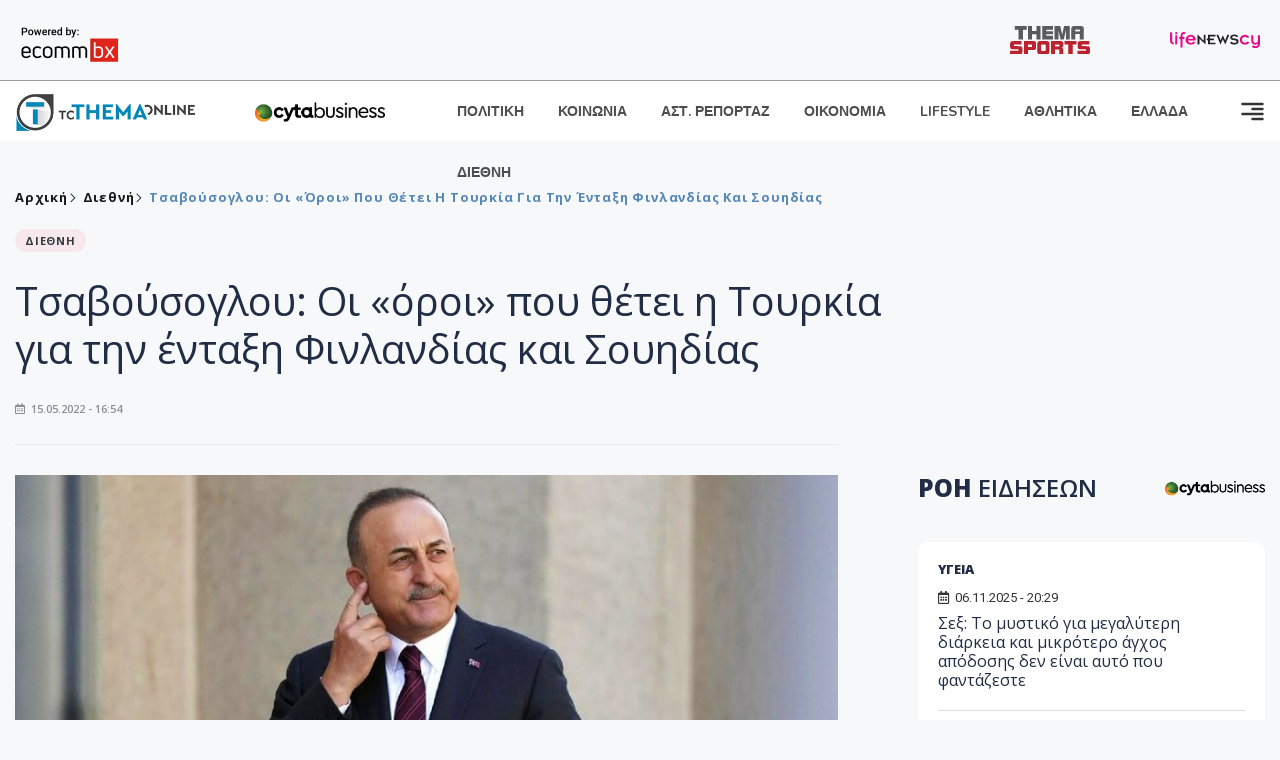

--- FILE ---
content_type: text/html; charset=utf-8
request_url: https://www.tothemaonline.com/Article/317069/tsaboysogloy-oi-oroi-poy-thetei-h-toyrkia-gia-thn-entaxh-finlandias-kai-soyhdias
body_size: 19458
content:

<!DOCTYPE html>

<html lang="el">
<head>
    <!-- Meta Data -->
    <meta charset="UTF-8">
    <meta http-equiv="X-UA-Compatible" content="IE=edge">
    <meta name="viewport" content="width=device-width, initial-scale=1">
    
    
<title>Τσαβούσογλου: Οι «όροι» που θέτει η Τουρκία για την ένταξη Φινλανδίας και Σουηδίας</title>
<meta name="description" content="Εμμένοντας στα περί «υποστήριξης της τρομοκρατίας» εκ μέρους της Φινλανδίας και της Σουηδίας, ο επικεφαλής της τουρκικής διπλωματίας, Μεβλούτ Τσαβούσογλου, δήλωσε κατόπιν της ολοκλήρωσης της άτυπης συνόδου των ΥΠΕΞ του ΝΑΤΟ στο Βερολίνο ότι η Άγκυρα ανέκαθεν υποστήριζε την ιδέα της επέκτασης της Συμμαχίας, παρέθεσε εντούτοις τους όρους της προς υποστήριξη της προσχώρησης των δύο σκανδιναβικών χωρών στις δομές της Συμμαχίας." />
<meta name="keywords" content="Τουρκία, νατο, σουηδία. φινλανδία" />
<meta property="og:title" content="Τσαβούσογλου: Οι «όροι» που θέτει η Τουρκία για την ένταξη Φινλανδίας και Σουηδίας" />
<meta property="og:image" content="https://www.tothemaonline.com/img/path/b5283697-9ddc-4d08-818a-ce5d3823282b_cavusoglu-3.jpg" />
<meta property="og:description" content="Εμμένοντας στα περί «υποστήριξης της τρομοκρατίας» εκ μέρους της Φινλανδίας και της Σουηδίας, ο επικεφαλής της τουρκικής διπλωματίας, Μεβλούτ Τσαβούσογλου, δήλωσε κατόπιν της ολοκλήρωσης της άτυπης συνόδου των ΥΠΕΞ του ΝΑΤΟ στο Βερολίνο ότι η Άγκυρα ανέκαθεν υποστήριζε την ιδέα της επέκτασης της Συμμαχίας, παρέθεσε εντούτοις τους όρους της προς υποστήριξη της προσχώρησης των δύο σκανδιναβικών χωρών στις δομές της Συμμαχίας."/>
<meta name="twitter:widgets:csp" content="on">
<meta name="twitter:card" content="summary_large_image">
<meta name="twitter:site" content="@tothemaonline">
<meta name="twitter:domain" content="tothemaonline.com">
<meta name="twitter:title" content="Τσαβούσογλου: Οι «όροι» που θέτει η Τουρκία για την ένταξη Φινλανδίας και Σουηδίας">
<meta name="twitter:description" content="Εμμένοντας στα περί «υποστήριξης της τρομοκρατίας» εκ μέρους της Φινλανδίας και της Σουηδίας, ο επικεφαλής της τουρκικής διπλωματίας, Μεβλούτ Τσαβούσογλου, δήλωσε κατόπιν της ολοκλήρωσης της άτυπης συνόδου των ΥΠΕΞ του ΝΑΤΟ στο Βερολίνο ότι η Άγκυρα ανέκαθεν υποστήριζε την ιδέα της επέκτασης της Συμμαχίας, παρέθεσε εντούτοις τους όρους της προς υποστήριξη της προσχώρησης των δύο σκανδιναβικών χωρών στις δομές της Συμμαχίας.">
<meta name="twitter:image" content="https://www.tothemaonline.com/img/path/b5283697-9ddc-4d08-818a-ce5d3823282b_cavusoglu-3.jpg">
<script type="application/ld+json">
    {
        "@context": "https://schema.org",
        "@type": "NewsArticle",
        "@id": "https://www.tothemaonline.com/article/317069/tsaboysogloy-oi-oroi-poy-thetei-h-toyrkia-gia-thn-entaxh-finlandias-kai-soyhdias",
        "name": "Τσαβούσογλου: Οι «όροι» που θέτει η Τουρκία για την ένταξη Φινλανδίας και Σουηδίας",
        "headline": "Τσαβούσογλου: Οι «όροι» που θέτει η Τουρκία για την ένταξη Φινλανδίας και Σουηδίας",
        "description": "Εμμένοντας στα περί «υποστήριξης της τρομοκρατίας» εκ μέρους της Φινλανδίας και της Σουηδίας, ο επικεφαλής της τουρκικής διπλωματίας, Μεβλούτ Τσαβούσογλου, δήλωσε κατόπιν της ολοκλήρωσης της άτυπης συνόδου των ΥΠΕΞ του ΝΑΤΟ στο Βερολίνο ότι η Άγκυρα ανέκαθεν υποστήριζε την ιδέα της επέκτασης της Συμμαχίας, παρέθεσε εντούτοις τους όρους της προς υποστήριξη της προσχώρησης των δύο σκανδιναβικών χωρών στις δομές της Συμμαχίας.",
        "url": "https://www.tothemaonline.com/article/317069/tsaboysogloy-oi-oroi-poy-thetei-h-toyrkia-gia-thn-entaxh-finlandias-kai-soyhdias",
        "image": "https://www.tothemaonline.com/img/path/b5283697-9ddc-4d08-818a-ce5d3823282b_cavusoglu-3.jpg",
        "dateCreated": "15/5/2022 4:54:00 μμ+03:00",
        "datePublished": "15/5/2022 4:54:00 μμ+03:00",
        "dateModified": "15/5/2022 4:54:00 μμ+03:00",
        "articleSection": "Διεθνή",
        "keywords": ["Τουρκία, νατο, σουηδία. φινλανδία"],
        "creator": {
            "@type": "Person",
            "name": "Αντώνης Αδάμου"
        },
        "author": {
            "@type": "Person",
            "name": "Αντώνης Αδάμου",
            "url": "https://www.tothemaonline.com/Reporter/5/tothemaonline"
        },
        "publisher": {
            "@type": "Organization",
            "@id": "https://www.tothemaonline.com",
            "url": "https://www.tothemaonline.com",
            "name": "To Thema Online",
            "logo": {
                "@type": "ImageObject",
                "url": "https://www.tothemaonline.com/img/to_thema_online_logo.png"
            }
        },
        "mainEntityOfPage": {
            "@type": "WebPage",
            "@id": "https://www.tothemaonline.com/article/317069/tsaboysogloy-oi-oroi-poy-thetei-h-toyrkia-gia-thn-entaxh-finlandias-kai-soyhdias"
        },
        "isPartOf": {
            "@type": "WebSite",
            "@id": "https://www.tothemaonline.com"
        }
    }
</script>
<script type="application/ld+json">
    {
        "@context": "http://schema.org",
        "@type": "BreadcrumbList",
        "itemListElement": [
            {
                "@type": "ListItem",
                "position": 1,
                "item": {
                    "@type": "WebSite",
                    "@id": "https://www.tothemaonline.com/",
                    "name": "Αρχική"
                }
            },
            {
                "@type": "ListItem",
                "position": 2,
                    "item": {
                    "@type": "WebPage",
                    "@id": "https://www.tothemaonline.com/Category/diethni",
                    "name": "Διεθνή"
                }
            }
            ,{
                "@type": "ListItem",
                "position": 3,
                    "item": {
                    "@type": "WebPage",
                    "@id": "https://www.tothemaonline.com/article/317069/tsaboysogloy-oi-oroi-poy-thetei-h-toyrkia-gia-thn-entaxh-finlandias-kai-soyhdias",
                    "name": "Τσαβούσογλου: Οι «όροι» που θέτει η Τουρκία για την ένταξη Φινλανδίας και Σουηδίας"                                
                }
            }    
        ]
    }
</script>

    <meta name="referrer" content="always" />
    <meta name="apple-mobile-web-app-capable" content="yes">
    <meta content="index, follow, max-image-preview:large" name="robots" />
    <meta name="rating" content="General" />
    <meta name="copyright" content="&copy; 2025 tothemaonline.com" />

    <!-- Favicon -->
    <link rel="shortcut icon" type="image/x-icon" href="/favicon.ico?v=1">

    <!-- Dependency Stylesheet -->
    <link rel="stylesheet" href="/assets/css/style.css?v=129" />
    <link rel="stylesheet" href="/assets/css/widgets.css?v=4" />
    <link rel="stylesheet" href="/assets/css/color.css?v=2" />
    <link rel="stylesheet" href="/assets/css/responsive.css?v=1" />

    <link rel="apple-touch-icon" sizes="180x180" href="/img/apple-touch-icon.png" />
    <link rel="icon" type="image/png" sizes="32x32" href="/img/favicon-32x32.png" />
    <link rel="icon" type="image/png" sizes="16x16" href="/img/favicon-16x16.png" />
    <link rel="manifest" href="/site.webmanifest">
    <link rel="mask-icon" href="/img/safari-pinned-tab.svg" color="#2b5797" />
    <meta name="msapplication-TileColor" content="#2b5797" />
    <meta name="theme-color" content="#ffffff" />

    

    <script type="2c4ce0a49df1b9279d602d5c-text/javascript">
        window.dataLayer = window.dataLayer || [];
        function gtag() { dataLayer.push(arguments); }
        gtag('consent', 'default', {
            'ad_storage': 'granted',
            'ad_user_data': 'granted',
            'ad_personalization': 'granted',
            'analytics_storage': 'granted'
        });
    </script>
    <!-- Google Tag Manager -->
    <script type="2c4ce0a49df1b9279d602d5c-text/javascript">(function (w, d, s, l, i) {
            w[l] = w[l] || []; w[l].push({
                'gtm.start':
                    new Date().getTime(), event: 'gtm.js'
            }); var f = d.getElementsByTagName(s)[0],
                j = d.createElement(s), dl = l != 'dataLayer' ? '&l=' + l : ''; j.async = true; j.src =
                    'https://www.googletagmanager.com/gtm.js?id=' + i + dl; f.parentNode.insertBefore(j, f);
        })(window, document, 'script', 'dataLayer', 'GTM-TCS4QL4');</script>
    <!-- End Google Tag Manager -->
    <!-- Google group tag (gtag.js) -->
    <script async src="https://www.googletagmanager.com/gtag/js?id=G-J7RS52TMNC" type="2c4ce0a49df1b9279d602d5c-text/javascript"></script>
    <script type="2c4ce0a49df1b9279d602d5c-text/javascript">
        window.dataLayer = window.dataLayer || [];
        function gtag() { dataLayer.push(arguments); }
        gtag('js', new Date());

        gtag('config', 'G-J7RS52TMNC');
    </script>
    <!-- Google site tag (gtag.js) -->
    <script async src="https://www.googletagmanager.com/gtag/js?id=G-7ZKH09CT69" type="2c4ce0a49df1b9279d602d5c-text/javascript"></script>
    <script type="2c4ce0a49df1b9279d602d5c-text/javascript">
        window.dataLayer = window.dataLayer || [];
        function gtag() { dataLayer.push(arguments); }
        gtag('js', new Date());

        gtag('config', 'G-7ZKH09CT69');
    </script>
    <script data-ad-client="ca-pub-7684646618790582" async src="https://pagead2.googlesyndication.com/pagead/js/adsbygoogle.js" type="2c4ce0a49df1b9279d602d5c-text/javascript"></script>
    
    <meta property="og:url" content="https://www.tothemaonline.com/Article/317069/tsaboysogloy-oi-oroi-poy-thetei-h-toyrkia-gia-thn-entaxh-finlandias-kai-soyhdias" />
    <meta property="og:site_name" content="tothemaonline.com"/>
    <meta property="og:type" content="website" />
    <meta property="fb:pages" content="571235809599203" />
    <meta property="fb:app_id" content="1684771268232343" />
    <script async src="https://securepubads.g.doubleclick.net/tag/js/gpt.js" type="2c4ce0a49df1b9279d602d5c-text/javascript"></script>
    <script type="2c4ce0a49df1b9279d602d5c-text/javascript">
      window.googletag = window.googletag || {cmd: []};
      googletag.cmd.push(function () {
        googletag.defineSlot('/94718406/ToThemaOnline/Home_page_728x90_1', [728, 90], 'div-gpt-ad-1663585456835-0').addService(googletag.pubads());
        googletag.defineSlot('/94718406/ToThemaOnline/Article_300x250_1', [300, 250], 'div-gpt-ad-1704809239095-0').addService(googletag.pubads());
        googletag.defineSlot('/94718406/ToThemaOnline/Article_300x250_2', [300, 250], 'div-gpt-ad-1663587115194-0').addService(googletag.pubads());
        googletag.defineSlot('/94718406/ToThemaOnline/Article_300x250_3', [300, 250], 'div-gpt-ad-1663587375568-0').addService(googletag.pubads());
        googletag.defineSlot('/94718406/ToThemaOnline/Article_728x90_2', [728, 90], 'div-gpt-ad-1739364127448-0').addService(googletag.pubads());
        googletag.defineSlot('/94718406/ToThemaOnline/Article_specialformats', [1, 1], 'div-gpt-ad-1635434083371-0').addService(googletag.pubads());
        googletag.defineSlot('/94718406/ToThemaOnline/Article_320x100', [320, 100], 'div-gpt-ad-1739364362138-0').addService(googletag.pubads());

        googletag.pubads().setTargeting('article_id', ['no-id']);
        googletag.pubads().setTargeting('tags', ['Τουρκία','νατο','σουηδία. φινλανδία','emptykeyword']);
        googletag.pubads().setTargeting('category', ['no-category']);
        googletag.pubads().setTargeting('path', ['/Article/317069/tsaboysogloy-oi-oroi-poy-thetei-h-toyrkia-gia-thn-entaxh-finlandias-kai-soyhdias']);
        googletag.pubads().setTargeting('year', ['2025']);

        googletag.pubads().enableSingleRequest();
        googletag.pubads().collapseEmptyDivs();
        googletag.enableServices();
      });
    </script>
    <script type="2c4ce0a49df1b9279d602d5c-text/javascript" src='https://platform-api.sharethis.com/js/sharethis.js#property=652b85a77815a50019a9c4f1&product=sop' async='async'></script>

    <script type="2c4ce0a49df1b9279d602d5c-text/javascript">
        window.fbAsyncInit = function () {
            FB.init({
                appId: '464103000617648',
                xfbml: true,
                version: 'v12.0'
            });
            FB.AppEvents.logPageView();
        };

        (function (d, s, id) {
            var js, fjs = d.getElementsByTagName(s)[0];
            if (d.getElementById(id)) { return; }
            js = d.createElement(s); js.id = id;
            js.src = "https://connect.facebook.net/en_US/sdk.js";
            fjs.parentNode.insertBefore(js, fjs);
        }(document, 'script', 'facebook-jssdk'));
    </script>
    <link rel="alternate" type="application/rss+xml" title="RSS Feed" href="https://www.tothemaonline.com/Rss" />
    <link rel="canonical" href="https://www.tothemaonline.com/Article/317069/tsaboysogloy-oi-oroi-poy-thetei-h-toyrkia-gia-thn-entaxh-finlandias-kai-soyhdias" />
    <script type="application/ld+json">
        { "@context": "https://schema.org", "@type": "WebSite", "url": "https://www.tothemaonline.com/Search", "potentialAction": { "@type": "SearchAction", "target": "https://www.tothemaonline.com/Search?s={search_term}", "query-input": "required name=search_term" } }
    </script>

    <!-- Meta Pixel Code -->
    <script type="2c4ce0a49df1b9279d602d5c-text/javascript">
        !function(f,b,e,v,n,t,s)
        {if(f.fbq)return;n=f.fbq=function(){n.callMethod?
        n.callMethod.apply(n,arguments):n.queue.push(arguments)};
        if(!f._fbq)f._fbq=n;n.push=n;n.loaded=!0;n.version='2.0';
        n.queue=[];t=b.createElement(e);t.async=!0;
        t.src=v;s=b.getElementsByTagName(e)[0];
        s.parentNode.insertBefore(t,s)}(window, document,'script',
        'https://connect.facebook.net/en_US/fbevents.js');
        fbq('init', '1554741712104155');
        fbq('track', 'PageView');
    </script>
    <noscript><img height="1" width="1" style="display:none" src="https://www.facebook.com/tr?id=1554741712104155&ev=PageView&noscript=1"/></noscript>
    <!-- End Meta Pixel Code -->

    <script src="https://cdn.onesignal.com/sdks/web/v16/OneSignalSDK.page.js" defer type="2c4ce0a49df1b9279d602d5c-text/javascript"></script>
    <script type="2c4ce0a49df1b9279d602d5c-text/javascript">
        window.OneSignalDeferred = window.OneSignalDeferred || [];
        OneSignalDeferred.push(async function (OneSignal) {
            await OneSignal.init({
                appId: "a91cee0f-f47f-4ecf-b98e-0fd3654c941d",
                safari_web_id: "web.onesignal.auto.337e82fd-eeda-48f8-8fe5-d2f6dec774c2",
                notifyButton: {
                    enable: true,
                },
            });
        });
    </script>

    <!-- Skins -->
    <script async src="https://securepubads.g.doubleclick.net/tag/js/gpt.js" type="2c4ce0a49df1b9279d602d5c-text/javascript"></script>
    <script type="2c4ce0a49df1b9279d602d5c-text/javascript">
        window.googletag = window.googletag || { cmd: [] };
        googletag.cmd.push(function () {
            googletag.defineSlot('/94718406/ToThemaOnline/Generic_Scroll_Ad_300*250', [300, 250], 'div-gpt-ad-1636712763231-0').addService(googletag.pubads());
            googletag.defineSlot('/94718406/ToThemaOnline/Generic_Desktop_Catfish_1000*90', [1000, 90], 'div-gpt-ad-1637248106600-0').addService(googletag.pubads());
            googletag.defineSlot('/94718406/ToThemaOnline/Generic_Mobile_Catfish_300*50', [300, 50], 'div-gpt-ad-1637248229805-0').addService(googletag.pubads());
            googletag.defineSlot('/94718406/ToThemaOnline/Generic_Desktop_Takeover_800x600', [800, 600], 'div-gpt-ad-1713794860682-0').addService(googletag.pubads());
            googletag.defineSlot('/94718406/ToThemaOnline/Generic_Mobile_Takeover_320x480', [320, 480], 'div-gpt-ad-1713794915043-0').addService(googletag.pubads());
            googletag.defineSlot('/94718406/ToThemaOnline/Article_300x100_1', [320, 100], 'div-gpt-ad-1739364299479-0').addService(googletag.pubads());

            googletag.pubads().enableSingleRequest();
            googletag.pubads().collapseEmptyDivs();
            googletag.enableServices();
        });
    </script>
    <script src="https://ajax.googleapis.com/ajax/libs/jquery/3.6.0/jquery.min.js" type="2c4ce0a49df1b9279d602d5c-text/javascript"></script>
</head>
<body>
    <!-- Google Tag Manager (noscript) -->
    <noscript><iframe src="https://www.googletagmanager.com/ns.html?id=GTM-TCS4QL4" height="0" width="0" style="display:none;visibility:hidden"></iframe></noscript>
    <!-- End Google Tag Manager (noscript) -->

    <div id="fb-root"></div>
    <script async defer crossorigin="anonymous" src="https://connect.facebook.net/en_US/sdk.js#xfbml=1&version=v15.0" nonce="yWfEFvoe" type="2c4ce0a49df1b9279d602d5c-text/javascript"></script>

    <div class="header_wrap">
        <div class="header_top">
            <div class="header_apps">
                <a href="https://www.ecommbanx.com/" target="_blank" rel="noopener">
                    <img src="/img/ECOMMBX - Powered by logo  01.png" alt="Ecommbx" />
                </a>
            </div>
            <div class="header_partners">
                <a href="https://themasports.tothemaonline.com/" target="_blank" rel="noopener">
                    <img src="/img/themasports_logo.svg" alt="Themasports">
                </a>
                <a href="https://lifenewscy.com/" target="_blank" rel="noopener">
                    <img src="/img/lifenewscy_logo.svg" alt="lifenewscy">
                </a>
            </div>
        </div>
    </div>

    <div class="main-wrap">
        <!--Offcanvas sidebar-->
        <aside id="sidebar-wrapper" class="custom-scrollbar offcanvas-sidebar position-right">
            <button class="off-canvas-close"><i class="ti-close"></i></button>
            <div class="sidebar-inner">
                <!--Search-->
                <div class="siderbar-widget mb-50 mt-30">
                    <input type="text" class="search_field" id="search_inp_h" placeholder="Αναζήτηση" autocomplete="off" />
                    <span class="search-icon"><i class="ti-search mr-5"></i></span>
                </div>
                <!--lastest post-->
                <div class="sidebar-widget mb-50">
                    <div class="widget-header mb-30">
                        <ul class="side-menu">
                            <li><a href="/Category/politiki">ΠΟΛΙΤΙΚΗ</a></li>
                            <li><a href="/Category/oikonomia">ΟΙΚΟΝΟΜΙΑ</a></li>
                            <li><a href="/Category/astinomiko_reportaz">ΑΣΤΥΝΟΜΙΚΟ ΡΕΠΟΡΤΑΖ</a></li>
                            <li><a href="/Category/koinonia">ΚΟΙΝΩΝΙΑ</a></li>
                            <li><a href="/Category/lifestyle">LIFESTYLE</a></li>
                            <li><a href="/Category/athlitika">ΑΘΛΗΤΙΚΑ</a></li>
                            <li><a href="/Category/ellada">ΕΛΛΑΔΑ</a></li>
                            <li><a href="/Category/diethni">ΔΙΕΘΝΗ</a></li>
                            <li><a href="/Category/anathematismoi">ΑΝΑΘΕΜΑΤΙΣΜΟΙ</a></li>
                            <li><a href="/Category/para-thema">ΠΑΡΑ-ΤΗΕΜΑ</a></li>
                            <li><a href="/Category/ygeia">ΥΓΕΙΑ</a></li>
                            <li><a href="/Category/paraxena">LIKE ONLINE</a></li>
                            <li><a href="/Category/nomikos-tou-diavolou">ΝΟΜΙΚΟΣ ΤΟΥ ΔΙΑΒΟΛΟΥ</a></li>
                            <li><a href="/Category/deltia-typou">ΔΕΛΤΙΑ ΤΥΠΟΥ</a></li>
                        </ul>
                    </div>
                    <div class="post-aside-style-2">
                        <div class="offcanvas-widget footer-widget">
                            <h3 class="offcanvas-widget-title">Στοιχεία Επικοινωνίας</h3>
                            <ul class="contact-info-list widget-list">
                                <li class="widget-list-item">
                                    <i class="fas fa-map-marker-alt list-icon"></i>
                                    Γιάννου Κρανιδιώτη 102, Γραφείο 201, Λατσιά, Λευκωσία
                                </li>
                                <li class="widget-list-item">
                                    <i class="fas fa-phone list-icon"></i>
                                    <a href="tel:+357 22 205865" class="widget-list-link">+357 22 205865</a>
                                </li>
                                <li class="widget-list-item">
                                    <i class="fas fa-fax list-icon"></i>
                                    <a href="tel:+357 22 374613" class="widget-list-link">+357 22 374613</a>
                                </li>
                                <li class="widget-list-item">
                                    <i class="fas fa-envelope list-icon"></i>
                                    <a href="/cdn-cgi/l/email-protection#ec85828a83ac9b839e808882899b9f818988858dc2828998" class="widget-list-link" aria-label="Email"><span class="__cf_email__" data-cfemail="8ee7e0e8e1cef9e1fce2eae0ebf9fde3ebeae7efa0e0ebfa">[email&#160;protected]</span></a>
                                </li>
                            </ul>
                            <ul class="footer-social style-2 gutter-15 mt-30">
                                <li class="social-item">
                                    <a href="https://www.facebook.com/THEMAONLINEcom" class="social-link fb" target="_blank" alt="Facebook" title="Facebook" aria-label="Facebook">
                                        <span style="display: none">Facebook</span>
                                        <i class="fab fa-facebook-f" aria-hidden="true"></i>
                                    </a>
                                </li>
                                <li class="social-item">
                                    <a href="https://twitter.com/tothemaonline" class="social-link tw" target="_blank" alt="Twitter" title="Twitter" aria-label="Twitter">
                                        <span style="display: none">Twitter</span>
                                        <i class="fab fa-twitter" aria-hidden="true"></i>
                                    </a>
                                </li>
                                <li class="social-item">
                                    <a href="https://www.instagram.com/tothemaonline/" class="social-link vm" target="_blank" alt="Instagram" title="Instagram" aria-label="Instagram">
                                        <span style="display: none">Instagram</span>
                                        <i class="fab fa-instagram" aria-hidden="true"></i>
                                    </a>
                                </li>
                                <li class="social-item">
                                    <a href="https://www.youtube.com/channel/UC8-mniCYfd5b_LtTCixI5Qg" class="social-link pn" target="_blank" alt="Youtube" title="Youtube" aria-label="Youtube">
                                        <span style="display: none">Youtube</span>
                                        <i class="fab fa-youtube" aria-hidden="true"></i>
                                    </a>
                                </li>
                            </ul>
                        </div>
                    </div>
                </div>
                
            </div>
        </aside>
        <!-- Main Header -->
        <header class="main-header header-style-2 mb-0">
            <div class="header-bottom header-sticky background-white text-center">
                <div class="scroll-progress gradient-bg-1"></div>
                <div class="container">
                    <div class="row">
                        <div class="col-lg-2 col-md-3">
                            <div class="header-logo d-none d-lg-block">
                                <a href="/">
                                    <img class="logo-img d-inline" src="/img/to_thema_online_logo_footer.png?v=2" alt="Tothemaonline logo">
                                </a>
                            </div>
                            <div class="logo-tablet d-md-inline d-lg-none d-none">
                                <a href="/">
                                    <img class="logo-img d-inline" src="/img/to_thema_online_logo_footer.png?v=2" alt="Tothemaonline logo">
                                </a>
                            </div>
                            <div class="logo-mobile d-block d-md-none">
                                <a href="/">
                                    <img class="logo-img d-inline" src="/img/to_thema_online_logo_footer.png?v=2" alt="Tothemaonline logo">
                                </a>
                                <a href="https://www.cyta.com.cy/business-acronis-backup/el" target="_blank" rel="noopener" style="float: right;position: fixed;top: 0px;left: 210px;">
                                    <img src="/img/Thema Online Website - Sponsorship Website Logo 400x190.png" alt="CYTA logo" width="60">
                                </a>
                            </div>
                        </div>
                        <div class="col-lg-2 deskContent">
                            <a href="https://www.cyta.com.cy/business-acronis-backup/el" target="_blank"  rel="noopener">
                                <img src="/img/Thema Online Website - Sponsorship Website Logo 400x190.png" alt="CYTA logo" width="130" />
                            </a>
                        </div>
                        <div class="col-lg-8 col-md-8 main-header-navigation">
                            <!-- Main-menu -->
                            <div class="main-nav text-left float-lg-left float-md-right">
                                <nav>
                                    <ul class="main-menu d-none d-lg-inline">
                                        <li><a href="/Category/politiki">ΠΟΛΙΤΙΚΗ</a></li>
                                        <li><a href="/Category/koinonia">ΚΟΙΝΩΝΙΑ</a></li>
                                        <li><a href="/Category/astinomiko_reportaz">ΑΣΤ. ΡΕΠΟΡΤΑΖ</a></li>
                                        <li><a href="/Category/oikonomia">ΟΙΚΟΝΟΜΙΑ</a></li>
                                        <li><a href="/Category/lifestyle">LIFESTYLE</a></li>
                                        <li><a href="/Category/athlitika">ΑΘΛΗΤΙΚΑ</a></li>
                                        <li><a href="/Category/ellada">ΕΛΛΑΔΑ</a></li>
                                        <li><a href="/Category/diethni">ΔΙΕΘΝΗ</a></li>
                                    </ul>
                                </nav>
                            </div>
                            <!-- Search -->
                            
                            <!-- Off canvas -->
                            <div class="off-canvas-toggle-cover">
                                <div class="off-canvas-toggle d-inline-block ml-15" id="off-canvas-toggle">
                                    <svg width="25px" height="25px" viewBox="0 0 20 20" xmlns="http://www.w3.org/2000/svg" fill="none">
                                      <path fill="#333333" fill-rule="evenodd" d="M18 5a1 1 0 100-2H2a1 1 0 000 2h16zm0 4a1 1 0 100-2h-8a1 1 0 100 2h8zm1 3a1 1 0 01-1 1H2a1 1 0 110-2h16a1 1 0 011 1zm-1 5a1 1 0 100-2h-8a1 1 0 100 2h8z"/>
                                    </svg>
                                </div>
                            </div>
                        </div>
                    </div>
                </div>
            </div>
        </header>
        <div style="text-align:center;" class="phoneContent mt-100">
            <!-- /94718406/ToThemaOnline/Article_300x100_1 -->
            <div id='div-gpt-ad-1739364299479-0' style='min-width: 320px; min-height: 100px;'>
              <script data-cfasync="false" src="/cdn-cgi/scripts/5c5dd728/cloudflare-static/email-decode.min.js"></script><script type="2c4ce0a49df1b9279d602d5c-text/javascript">googletag.cmd.push(function () { googletag.display('div-gpt-ad-1739364299479-0'); });</script>
            </div>
        </div>

        
    <!-- /94718406/ToThemaOnline/Home_page_728x90_1 -->
    <div id='div-gpt-ad-1663585456835-0' style='max-width: 728px; max-height: 90px;text-align:center;margin:20px auto;' class="deskContent">
        <script type="cbee12ff41691350e8e6d2be-text/javascript">googletag.cmd.push(function() { googletag.display('div-gpt-ad-1663585456835-0'); });</script>
    </div>

    <script type="2c4ce0a49df1b9279d602d5c-text/javascript" xmlns:myObj="urn:tothemaonline">
		var addthis_share = {
			url: "https://www.tothemaonline.com/Article/317069/tsaboysogloy-oi-oroi-poy-thetei-h-toyrkia-gia-thn-entaxh-finlandias-kai-soyhdias",
			title: "Τσαβούσογλου: Οι «όροι» που θέτει η Τουρκία για την ένταξη Φινλανδίας και Σουηδίας",
			description: 'Εμμένοντας στα περί «υποστήριξης της τρομοκρατίας» εκ μέρους της Φινλανδίας και της Σουηδίας, ο επικεφαλής της τουρκικής διπλωματίας, Μεβλούτ Τσαβούσογλου, δήλωσε κατόπιν της ολοκλήρωσης της άτυπης συνόδου των ΥΠΕΞ του ΝΑΤΟ στο Βερολίνο ότι η Άγκυρα ανέκαθεν υποστήριζε την ιδέα της επέκτασης της Συμμαχίας, παρέθεσε εντούτοις τους όρους της προς υποστήριξη της προσχώρησης των δύο σκανδιναβικών χωρών στις δομές της Συμμαχίας.',
			media: "https://www.tothemaonline.com/img/path/b5283697-9ddc-4d08-818a-ce5d3823282b_cavusoglu-3.jpg"
		}
	</script><main class="position-relative" xmlns:myObj="urn:tothemaonline"><div class="container">
    <div class="entry-header entry-header-1 mb-30 mt-50">
      <div class="entry-meta meta-0 font-small mb-30">
        <div class="entry-meta meta-0 font-small mb-30 breadcrumb"><a href="/"><span class="post-cat breadcrumb-item p-0">Αρχική</span></a><span class="post-cat breadcrumb-item color6 p-0"><a href="/Category/diethni">Διεθνή</a></span><span class="post-cat breadcrumb-item color6 p-0">Τσαβούσογλου: Οι «όροι» που θέτει η Τουρκία για την ένταξη Φινλανδίας και Σουηδίας</span></div>
      </div>
      <div class="entry-meta meta-0 font-small mb-30"><a href="/Category/diethni"><span class="post-in background1 text-dark font-x-small">ΔΙΕΘΝΗ</span></a></div>
      <h1 class="post-title mb-30 weight-unset">Τσαβούσογλου: Οι «όροι» που θέτει η Τουρκία για την ένταξη Φινλανδίας και Σουηδίας</h1>
      <div class="entry-meta meta-1 font-x-small color-grey text-uppercase"><span class="post-on"><i class="far fa-calendar-alt icon"></i> 15.05.2022 - 16:54</span></div>
    </div>
    <div class="row mb-50">
      <div class="col-lg-8 col-md-12">
        <div class="bt-1 border-color-1 mb-30"></div><figure class="single-thumnail mb-30"><img src="https://images.tothemaonline.com/img/path/b5283697-9ddc-4d08-818a-ce5d3823282b_cavusoglu-3.jpg" alt="Τσαβούσογλου: Οι «όροι» που θέτει η Τουρκία για την ένταξη Φινλανδίας και Σουηδίας"></figure><div class="text-center phoneContent mt-50 mb-50">
          <div id="div-gpt-ad-1739364362138-0" style="min-width: 320px; min-height: 100px;"><script type="2c4ce0a49df1b9279d602d5c-text/javascript">googletag.cmd.push(function() { googletag.display('div-gpt-ad-1739364362138-0'); });</script></div>
        </div>
        <div class="widget-ads mb-30 mt-20 text-center deskContent">
          <div id="div-gpt-ad-1739364127448-0" style="min-width: 728px; min-height: 90px;"><script type="2c4ce0a49df1b9279d602d5c-text/javascript">googletag.cmd.push(function() { googletag.display('div-gpt-ad-1739364127448-0'); });</script></div>
        </div>
        <div class="single-excerpt">
          <div class="sharethis-inline-share-buttons" style="margin-bottom:20px;"></div>
          <h3 class="font-large">Εμμένοντας στα περί «υποστήριξης της τρομοκρατίας» εκ μέρους της Φινλανδίας και της Σουηδίας, ο επικεφαλής της τουρκικής διπλωματίας, Μεβλούτ Τσαβούσογλου, δήλωσε κατόπιν της ολοκλήρωσης της άτυπης συνόδου των ΥΠΕΞ του ΝΑΤΟ στο Βερολίνο ότι η Άγκυρα ανέκαθεν υποστήριζε την ιδέα της επέκτασης της Συμμαχίας, παρέθεσε εντούτοις τους όρους της προς υποστήριξη της προσχώρησης των δύο σκανδιναβικών χωρών στις δομές της Συμμαχίας.</h3>
        </div>
        <div id="div-gpt-ad-1704809239095-0" style="min-width: 300px; max-height: 250px; text-align:center;margin:20px auto;overflow:hidden !important;"><script type="2c4ce0a49df1b9279d602d5c-text/javascript">googletag.cmd.push(function() { googletag.display('div-gpt-ad-1704809239095-0'); });</script></div>
        <div class="entry-main-content color-black">
<p>Απευθυνόμενος στους δημοσιογράφους από τη γερμανική πρωτεύουσα, ο Μεβλούτ Τσαβούσογλου διαμήνυσε πως Σουηδία και Φινλανδία πρέπει «να πάψουν να υποστηρίζουν τρομοκρατικές οργανώσεις» -αναφερόμενος στο PKK και τους Γκιουλενιστές-, να παράσχουν ξεκάθαρες εγγυήσεις ασφαλείας και να άρουν απαγορεύσεις εξαγωγών προς την Τουρκία.</p>
<p>Ο Τσαβούσογλου δήλωσε πως η Τουρκία δεν απειλεί κανέναν, ούτε επιδιώκει να ασκήσει επιρροή, όμως «διατυπώνει τη γνώμη και τις ανησυχίες της», ιδιαίτερα σχετικά με την «υποστήριξη» της Σουηδίας προς τους αυτονομιστές του Εργατικού Κόμματος του Κουρδιστάν (PKK).</p>
<p>«Xώρες που υποστηρίζουν την τρομοκρατία δεν μπορούν να είναι σύμμαχοι στο ΝΑΤΟ» δήλωσε ο Τσαβούσογλου, βάσει των όσων μεταδίδει το τουρκικό πρακτορείο ειδήσεων Anadolu, επισημαίνοντας πως ενημέρωσε τους εταίρους της Τουρκίας στο ΝΑΤΟ αναφορικά με την «υποστήριξη» των δύο χωρών στο PKK.</p>
<p>Ο Τούρκος υπουργός Εξωτερικών σημείωσε πως οι «ανησυχίες» της χώρας του πρέπει να ληφθούν υπόψη από τους εταίρους της στο ΝΑΤΟ, και τα κράτη-μέλη «πρέπει να επιδεικνύουν αλληλεγγύη» μεταξύ τους.</p>
<p>Η Φινλανδία ανακοίνωσε επίσημα σήμερα, Κυριακή, ότι θα ζητήσει την ένταξή της στο ΝΑΤΟ και η Σουηδία αναμένεται ότι θα ακολουθήσει εντός της ημέρας το παράδειγμά της, ως απάντηση στην εισβολή της Ρωσίας στην Ουκρανία.</p>
<p>Ωστόσο, οι ενστάσεις της Τουρκίας μπορεί να αποτελέσουν εμπόδιο, καθώς οποιαδήποτε απόφαση για διεύρυνση του ΝΑΤΟ απαιτεί ομόφωνη έγκριση από τα 30 κράτη-μέλη. Η Άγκυρα διαμηνύει μεν ότι «δεν κλείνει την πόρτα» της Συμμαχίας σε Στοκχόλμη και Ελσίνκι, εντούτοις απαιτεί διαπραγμάτευση, η οποία και θα μπορούσε να καθυστερήσει την επιδιωκόμενη fast-track διαδικασία προσχώρησης των μέχρι σήμερα αμυντικά αδέσμευτων σκανδιναβικών χωρών στους κόλπους του ΝΑΤΟ.</p>
<p>Την Παρασκευή ο Ρετζέπ Ταγίπ Ερντογάν αιφνιδίασε μέλη του ΝΑΤΟ και τις δύο σκανδιναβικές χώρες που επιδιώκουν να ενταχθούν στη Συμμαχία, λέγοντας πως δεν είναι δυνατό για την Τουρκία να υποστηρίξει τη διεύρυνση του ΝΑΤΟ επειδή η Φινλανδία και η Σουηδία αποτελούν καταφύγιο «πολλών τρομοκρατικών οργανώσεων».</p>
<p>Οι αναφορά Ερντογάν σε τρομοκρατικές οργανώσεις αφορούσε κυρίως σε μέλη κουρδικών οργανώσεων που έχουν λάβει πολιτικό άσυλο στις σκανδιναβικές χώρες -και όχι μόνο. Τα τελευταία χρόνια έχουν βρει καταφύγιο στις χώρες του ευρωπαϊκού Βορρά πολλοί Τούρκοι πολιτικοί εξόριστοι που πρόσκεινται στον ιεροκήρυκα Φετχουλάχ Γκιουλέν, τον οποίο η κυβέρνηση Ερντογάν κατηγορεί ως ενορχηστρωτή της απόπειρας πραξικοπήματος του 2016.</p>
<h2>«Ναι» από όλους πλην της Τουρκίας</h2>
<p>Υπέρ της ένταξης της Σουηδίας και της Φινλανδίας στο ΝΑΤΟ τάσσεται η συντριπτική πλειοψηφία των κρατών-μελών της Συμμαχίας, με την Τουρκία να αποτελεί τη μια και μοναδική «παραφωνία».</p>
<p>Μάλιστα, σύμφωνα με πληροφορίες, κατά τη διάρκεια του άτυπου δείπνου των υπουργών Εξωτερικών του ΝΑΤΟ υπήρξε και «ανταγωνισμός» για το ποια χώρα θα επικυρώσει πιο γρήγορα τα σχετικά πρωτόκολλα προσχώρησης -κάτι που υπονοεί πως το θετικό αποτέλεσμα των διαπραγματεύσεων είναι προκαθορισμένο.</p>
<p>Μόνη παραφωνία η Τουρκία, η οποία αναφέρθηκε σε φερόμενες σχέσεις των δύο χωρών με «τρομοκρατικές» οργανώσεις.</p>
<p>Κατά τις ίδιες πληροφορίες, οι εν λόγω κατηγορίες απορρίφθηκαν από τη Φινλανδία και τη Σουηδία ενώ ορισμένοι σύμμαχοι, επεσήμαναν ότι ενώπιον μιας ιστορικής στιγμής όπου απαιτείται ενότητα απέναντι στην ρωσική επιθετικότητα, δεν θα πρέπει να εμφανίζονται αποκλίσεις.</p>
<p>Η ελληνική θέση , όπως εκφράστηκε από τον Υπουργό Εξωτερικών Νίκο Δένδια, είναι ότι η ένταξη της Σουηδίας και της Φινλανδίας θα ενισχύσει το μέτωπο των αρχών της Δημοκρατίας και του σεβασμού του Διεθνούς Δικαίου, αρχές και αξίες, οι οποίες οφείλει να πρεσβεύει το ΝΑΤΟ.</p>
<p>Πηγή: cnn.gr</p></div>
        <p><em><strong>
								Ακολουθήστε το <a href="https://news.google.com/publications/CAAiECw8Oj2ynV2_8QTEWRSp1_oqFAgKIhAsPDo9sp1dv_EExFkUqdf6?hl=en-US&amp;gl=USceid=GR:el">Tothemaonline.com στο Google News </a>και μάθετε πρώτοι όλες τις <a href="https://www.tothemaonline.com/" target="_self" rel="Follow">ειδήσεις</a></strong></em></p>
        <p> </p>
        <div class="news_feed">
          <h4 class="widget-title mb-0">ΔΙΑΒΑΣΤΕ ΕΠΙΣΗΣ</h4>
          <h6 class="post-title mb-0 mt-5"><a href="/Article/443964/sygklonizei-kataggelia-hlikiwmenh-epese-apo-ta-heria-noshleyth-dyo-fores-htyphse-sto-kefali-kai-pethane-%E2%80%93-binteo">Συγκλονίζει καταγγελία: Ηλικιωμένη έπεσε από τα χέρια νοσηλευτή δύο φορές, χτύπησε στο κεφάλι και πέθανε – Βίντεο</a></h6>
          <h6 class="post-title mb-0 mt-5"><a href="/Article/443963/ayth-tha-einai-h-ekproswpos-ths-kyproy-sthn-eurovision-2026---h-anakoinwsh-toy-rik">Αυτή θα είναι η εκπρόσωπος της Κύπρου στην Eurovision 2026 - Η ανακοίνωση του ΡΙΚ</a></h6>
          <h6 class="post-title mb-0 mt-5"><a href="/Article/443933/egine-sthn-kypro-ths-edwsan-royha-gia-to-mwro-kai-htan-gemata-brwmia-kai-skoylhkia-%E2%80%93-anarthsh-poy-xeshkwse-to-diadiktyo">Εγινε στην Κύπρο: «Της έδωσαν ρούχα για το μωρό και ήταν γεμάτα βρωμιά και σκουλήκια» – Ανάρτηση που ξεσήκωσε το διαδίκτυο</a></h6>
          <h6 class="post-title mb-0 mt-5"><a href="/Article/443929/tromaktiko-video-h-stigmh-poy-gnwstos-kyprios-ghteyths-erpetwn-entopise-megalh-fina-sth-lemeso">Τρομακτικό video: Η στιγμή που γνωστός Κύπριος γητευτής ερπετών εντόπισε μεγάλη φίνα στη Λεμεσό</a></h6>
          <h6 class="post-title mb-0 mt-5"><a href="/Article/443930/to-entypwsiako-rooftop-bar-sth-leykwsia-poy-katebazei-rola-%E2%80%93-pote-tha-pei-antio">Το εντυπωσιακό rooftop bar στη Λευκωσία που κατεβάζει ρολά – Πότε θα πει «αντίο»</a></h6>
          <h6 class="post-title mb-0 mt-5"><a href="/Article/443957/video---mayrikios-mayrikioy-h-apisteyth-antidrash-ths-korhs-toy-gia-to-tragoydi-toy-sth-eurovision">VIDEO - Μαυρίκιος Μαυρικίου: Η απίστευτη αντίδραση της κόρης του για το τραγούδι του στη Eurovision</a></h6>
          <h6 class="post-title mb-0 mt-5"><a href="/Article/443947/erhetai-nea-kathgoria-mini-aytokinhtwn-%E2%80%93-ti-megethos-tha-ehoyn-kai-poso-tha-kostizoyn">Έρχεται νέα κατηγορία «mini» αυτοκινήτων – Τι μέγεθος θα έχουν και πόσο θα κοστίζουν</a></h6>
        </div>
        <p> </p>
        <div class="fb-like" data-href="https://www.tothemaonline.com/Article/317069/tsaboysogloy-oi-oroi-poy-thetei-h-toyrkia-gia-thn-entaxh-finlandias-kai-soyhdias" data-width="300" data-layout="standard" data-action="like" data-size="small" data-share="true"></div>
        <p> </p>
        <p> </p>
        <div class="mb-50 text-center"><script async="" src="https://pagead2.googlesyndication.com/pagead/js/adsbygoogle.js?client=ca-pub-1946006275855017" crossorigin="anonymous" type="2c4ce0a49df1b9279d602d5c-text/javascript"></script><ins class="adsbygoogle" style="display:inline-block;width:300px;height:250px" data-ad-client="ca-pub-1946006275855017" data-ad-slot="2788034307"></ins><script type="2c4ce0a49df1b9279d602d5c-text/javascript">
							(adsbygoogle = window.adsbygoogle || []).push({});
						</script></div>
        <div class="social-share-box-2 mt-30">
          <div class="row gutter-30">
            <div class="col-xl-7 col-lg-6">
              <div class="conent-block">
                <h4 class="block-tile mb--20">Tags</h4>
                <div class="tag-list"><a href="/Tag/?s=%CE%A4%CE%BF%CF%85%CF%81%CE%BA%CE%AF%CE%B1" class="tag-link">Τουρκία</a><a href="/Tag/?s=%CE%BD%CE%B1%CF%84%CE%BF" class="tag-link">νατο</a><a href="/Tag/?s=%CF%83%CE%BF%CF%85%CE%B7%CE%B4%CE%AF%CE%B1. %CF%86%CE%B9%CE%BD%CE%BB%CE%B1%CE%BD%CE%B4%CE%AF%CE%B1" class="tag-link">σουηδία. φινλανδία</a></div>
              </div>
            </div>
            <div class="col-xl-5 col-lg-6 d-flex justify-content-start justify-content-lg-end">
              <div class="conent-block">
                <h4 class="block-tile mb--20">Μοιράσου αυτό το άρθρο</h4>
                <div class="sharethis-inline-share-buttons" style="margin-bottom:20px;"></div>
              </div>
            </div>
          </div>
        </div>
        <div class="post-pagination-box mt-30 mb-30">
          <div class="row gutter-30">
            <div class="col-lg-6">
              <div class="next-prev-wrap">
                <div class="item-icon"><a href="/Article/317068/ellada-exetazoyn-sobara-thn-telesh-politikwn-gamwn-gia-omofyla-zeygaria---ti-exetazoyn-oi-nomikoi"><i class="fas fa-chevron-left"></i>
												Προηγούμενο άρθρο
											</a></div>
                <div class="content">
                  <h4 class="title"><a href="/Article/317068/ellada-exetazoyn-sobara-thn-telesh-politikwn-gamwn-gia-omofyla-zeygaria---ti-exetazoyn-oi-nomikoi">Ελλάδα: Εξετάζουν σοβαρά την τέλεση πολιτικών γάμων για ομόφυλα ζευγάρια - Τι εξετάζουν οι νομικοί</a></h4><span class="rt-meta"><i class="far fa-calendar-alt icon"></i> 15.05.2022 - 16:32</span></div>
              </div>
            </div>
            <div class="col-lg-6">
              <div class="next-prev-wrap next-wrap nxtclk">
                <div class="item-icon"><a href="/Article/317070/anabathmizetai-h-paralia-toy-dhmoy-geroskhpoy---xekinhsan-oi-ergasies">
												Επόμενο άρθρο
												<i class="fas fa-chevron-right"></i></a></div>
                <div class="content">
                  <h4 class="title"><a href="/Article/317070/anabathmizetai-h-paralia-toy-dhmoy-geroskhpoy---xekinhsan-oi-ergasies">Αναβαθμίζεται η παραλία του Δήμου Γεροσκήπου - Ξεκίνησαν οι εργασίες</a></h4><span class="rt-meta"><i class="far fa-calendar-alt icon"></i> 15.05.2022 - 17:27</span></div>
              </div>
            </div>
          </div>
        </div>
        <div id="dontmiss" style="border: 1px solid #dcdcde; padding: 25px; box-shadow: 0 1px 1px rgba(0,0,0,.05);margin: 20px 0px 20px 0px;">
          <div class="post-item">
            <div class="rt-post post-md style-9 grid-meta">
              <div class="post-img" style="max-width:200px;min-width:200px;"><a href="/Article/443988/thanathforo-trohaio-ypekypse-sta-traymata-ths-71hronh-gynaika---ti-katedeixe-h-nekrotomh-ths-"><img src="/img/top_stories_thumbs.png" alt="Θανατηφόρο τροχαίο: Υπέκυψε στα τραύματά της 71χρονη γυναίκα - Τι κατέδειξε η νεκροτομή της " width="696" height="491" style="background:url('https://images.tothemaonline.com/img/path/bd8d60cf-41ac-4097-bcbd-4b9c45f37923_asthenoforo_penthos.jpg') center center; background-size: cover;"></a></div>
              <div class="post-content">
                <h3 class="post-title clear-height" style="font-size:1.3rem"><a href="/Article/443988/thanathforo-trohaio-ypekypse-sta-traymata-ths-71hronh-gynaika---ti-katedeixe-h-nekrotomh-ths-">Θανατηφόρο τροχαίο: Υπέκυψε στα τραύματά της 71χρονη γυναίκα - Τι κατέδειξε η νεκροτομή της </a></h3>
                <p style="font-size:1rem;">Η Αστυνομία διερευνά τις συνθήκες θανατηφόρας οδικής σύγκρουσης, που σημειώθηκε στις 20 Οκτωβρίου 2025, που είχε ως αποτέλεσμα τον θάνατο γυναίκας ηλικίας 71 ετών.</p>
              </div>
            </div>
          </div>
        </div><script type="2c4ce0a49df1b9279d602d5c-text/javascript">
							jQuery(document).ready(function(){
								var secondp = jQuery('.entry-main-content').find('p')[2];
								if(secondp){
									jQuery('#dontmiss').insertAfter(secondp);
								}
								else{
									jQuery('#dontmiss').remove();
								}								
							});
						</script><div class="related-posts">
          <h3 class="mb-20 ml-10">ΣΧΕΤΙΚΑ ΑΡΘΡΑ</h3>
          <div class="row"><article class="col-lg-4"><div class="background-white border-radius-10 p-10 mb-30">
                <div class="post-thumb d-flex mb-15 border-radius-15 img-hover-scale"><a href="/Article/443961/ayto-einai-to-prokat-spiti-poy-menei-o-ilon-mask-sthnetai-se-24-wres-kai-kostizei-oso-ena-metaheirismeno-tesla"><img src="/img/epikairotita_thumbs.png" alt="Αυτό είναι το προκάτ σπίτι που μένει o Ίλον Μασκ: Στήνεται σε 24 ώρες και κοστίζει όσο ένα μεταχειρισμένο Tesla" style="background:url('https://images.tothemaonline.com/img/path/bd818394-d875-4a4c-b96c-16b5a46a1893_themaonline_38.png') center center; background-size: cover;"></a></div>
                <div class="pl-10 pr-10">
                  <h5 class="post-title mb-15 font-weight-500"><a href="/Article/443961/ayto-einai-to-prokat-spiti-poy-menei-o-ilon-mask-sthnetai-se-24-wres-kai-kostizei-oso-ena-metaheirismeno-tesla">Αυτό είναι το προκάτ σπίτι που μένει o Ίλον Μασκ: Στήνεται σε 24 ώρες και κοστίζει όσο ένα μεταχειρισμένο Tesla</a></h5><span class="rt-meta"><i class="far fa-calendar-alt icon"></i> 06.11.2025 - 14:14</span></div>
              </div></article><article class="col-lg-4"><div class="background-white border-radius-10 p-10 mb-30">
                <div class="post-thumb d-flex mb-15 border-radius-15 img-hover-scale"><a href="/Article/443954/pieseis-stis-bryxelles-gia-kyrwseis-sth-shein-%E2%80%93-kataggelies-gia-sexoyalikes-koykles-kai-paranoma-opla-sthn-platforma"><img src="/img/epikairotita_thumbs.png" alt="Πιέσεις στις Βρυξέλλες για κυρώσεις στη Shein – Καταγγελίες για «σεξουαλικές κούκλες» και παράνομα όπλα στην πλατφόρμα" style="background:url('https://images.tothemaonline.com/img/path/447c837c-8817-49b5-8756-044a67caa83f_themaonline_37.png') center center; background-size: cover;"></a></div>
                <div class="pl-10 pr-10">
                  <h5 class="post-title mb-15 font-weight-500"><a href="/Article/443954/pieseis-stis-bryxelles-gia-kyrwseis-sth-shein-%E2%80%93-kataggelies-gia-sexoyalikes-koykles-kai-paranoma-opla-sthn-platforma">Πιέσεις στις Βρυξέλλες για κυρώσεις στη Shein – Καταγγελίες για «σεξουαλικές κούκλες» και παράνομα όπλα στην πλατφόρμα</a></h5><span class="rt-meta"><i class="far fa-calendar-alt icon"></i> 06.11.2025 - 13:29</span></div>
              </div></article><article class="col-lg-4"><div class="background-white border-radius-10 p-10 mb-30">
                <div class="post-thumb d-flex mb-15 border-radius-15 img-hover-scale"><a href="/Article/443947/erhetai-nea-kathgoria-mini-aytokinhtwn-%E2%80%93-ti-megethos-tha-ehoyn-kai-poso-tha-kostizoyn"><img src="/img/epikairotita_thumbs.png" alt="Έρχεται νέα κατηγορία «mini» αυτοκινήτων – Τι μέγεθος θα έχουν και πόσο θα κοστίζουν" style="background:url('https://images.tothemaonline.com/img/path/c4708b54-716f-4b70-89a0-10e6521ad4e7_mixcollage-06-nov-2025-12-14-pm-9686.jpg') center center; background-size: cover;"></a></div>
                <div class="pl-10 pr-10">
                  <h5 class="post-title mb-15 font-weight-500"><a href="/Article/443947/erhetai-nea-kathgoria-mini-aytokinhtwn-%E2%80%93-ti-megethos-tha-ehoyn-kai-poso-tha-kostizoyn">Έρχεται νέα κατηγορία «mini» αυτοκινήτων – Τι μέγεθος θα έχουν και πόσο θα κοστίζουν</a></h5><span class="rt-meta"><i class="far fa-calendar-alt icon"></i> 06.11.2025 - 12:13</span></div>
              </div></article><article class="col-lg-4"><div class="background-white border-radius-10 p-10 mb-30">
                <div class="post-thumb d-flex mb-15 border-radius-15 img-hover-scale"><a href="/Article/443940/ypoptos-gia-rizospastikopoihsh-o-drasths-ths-epitheshs-me-amaxi-sth-gallia---brethhkan-rhtes-thrhskeytikes-anafores-sto-spiti-toy"><img src="/img/epikairotita_thumbs.png" alt="Ύποπτος για ριζοσπαστικοποίηση ο δράστης της επίθεσης με αμάξι στη Γαλλία - Βρέθηκαν «ρητές θρησκευτικές αναφορές» στο σπίτι του" style="background:url('https://images.tothemaonline.com/img/path/aeca9fac-a1d6-4af7-8dce-ccacb30f0e1d_burnt-car.webp') center center; background-size: cover;"></a></div>
                <div class="pl-10 pr-10">
                  <h5 class="post-title mb-15 font-weight-500"><a href="/Article/443940/ypoptos-gia-rizospastikopoihsh-o-drasths-ths-epitheshs-me-amaxi-sth-gallia---brethhkan-rhtes-thrhskeytikes-anafores-sto-spiti-toy">Ύποπτος για ριζοσπαστικοποίηση ο δράστης της επίθεσης με αμάξι στη Γαλλία - Βρέθηκαν «ρητές θρησκευτικές αναφορές» στο σπίτι του</a></h5><span class="rt-meta"><i class="far fa-calendar-alt icon"></i> 06.11.2025 - 10:51</span></div>
              </div></article><article class="col-lg-4"><div class="background-white border-radius-10 p-10 mb-30">
                <div class="post-thumb d-flex mb-15 border-radius-15 img-hover-scale"><a href="/Article/443919/heiroteroi-kai-apo-nazi-21hronos-israhlinos-mila-gia-th-sexoyalikh-kakopoihsh-poy-ypesth-sta-heria-twn-basanistwn-toy-sth-gaza"><img src="/img/epikairotita_thumbs.png" alt="«Χειρότεροι και από Ναζί»: 21χρονος Ισραηλινός μιλά για τη σεξουαλική κακοποίηση που υπέστη στα χέρια των βασανιστών του στη Γάζα" style="background:url('https://images.tothemaonline.com/img/path/a682037c-f68d-4731-83d6-4f003399058f_hostage-mak.webp') center center; background-size: cover;"></a></div>
                <div class="pl-10 pr-10">
                  <h5 class="post-title mb-15 font-weight-500"><a href="/Article/443919/heiroteroi-kai-apo-nazi-21hronos-israhlinos-mila-gia-th-sexoyalikh-kakopoihsh-poy-ypesth-sta-heria-twn-basanistwn-toy-sth-gaza">«Χειρότεροι και από Ναζί»: 21χρονος Ισραηλινός μιλά για τη σεξουαλική κακοποίηση που υπέστη στα χέρια των βασανιστών του στη Γάζα</a></h5><span class="rt-meta"><i class="far fa-calendar-alt icon"></i> 06.11.2025 - 08:36</span></div>
              </div></article><article class="col-lg-4"><div class="background-white border-radius-10 p-10 mb-30">
                <div class="post-thumb d-flex mb-15 border-radius-15 img-hover-scale"><a href="/Article/443906/enhmerwsh-melwn-sa-apo-hpa-gia-pshfisma-poy-prowtheitai-ston-ohe-gia-gaza"><img src="/img/epikairotita_thumbs.png" alt="Ενημέρωση μελών ΣΑ από ΗΠΑ για ψήφισμα που προωθείται στον ΟΗΕ για Γάζα" style="background:url('https://images.tothemaonline.com/img/path/13432a65-d9b3-4d01-94a8-ef773302cb05_a3e58622-f45d-4766-9264-9335a8b1cb9a_da1fe662-c18b-4fdb-ae8d-8471f53f0e42_untitled_design_-_2023-11-05t075622.webp') center center; background-size: cover;"></a></div>
                <div class="pl-10 pr-10">
                  <h5 class="post-title mb-15 font-weight-500"><a href="/Article/443906/enhmerwsh-melwn-sa-apo-hpa-gia-pshfisma-poy-prowtheitai-ston-ohe-gia-gaza">Ενημέρωση μελών ΣΑ από ΗΠΑ για ψήφισμα που προωθείται στον ΟΗΕ για Γάζα</a></h5><span class="rt-meta"><i class="far fa-calendar-alt icon"></i> 06.11.2025 - 06:49</span></div>
              </div></article></div>
        </div>
        <div class="row gutter-10 mychngpg mt-50">
          <h3 class="rt-section-heading mb-0 flex-grow-1 me-3 ml-10"><span class="rt-section-text">
								BEST OF <span style="color:#00aeef">TOTHEMAONLINE</span></span></h3>
          <div class="col-lg-6">
            <div class="rt-post-overlay rt-post-overlay-md">
              <div class="post-img"><a href="/Article/443988/thanathforo-trohaio-ypekypse-sta-traymata-ths-71hronh-gynaika---ti-katedeixe-h-nekrotomh-ths-" class="img-link"><img src="/img/thumb_900_600.png" alt="Θανατηφόρο τροχαίο: Υπέκυψε στα τραύματά της 71χρονη γυναίκα - Τι κατέδειξε η νεκροτομή της " width="900" height="600" style="background:url('https://images.tothemaonline.com/img/path/bd8d60cf-41ac-4097-bcbd-4b9c45f37923_asthenoforo_penthos.jpg') center center; background-size: cover;"></a></div>
              <div class="post-content">
                <h3 class="post-title bold-underline"><a href="/Article/443988/thanathforo-trohaio-ypekypse-sta-traymata-ths-71hronh-gynaika---ti-katedeixe-h-nekrotomh-ths-">Θανατηφόρο τροχαίο: Υπέκυψε στα τραύματά της 71χρονη γυναίκα - Τι κατέδειξε η νεκροτομή της </a></h3>
                <div class="post-meta">
                  <ul>
                    <li><span class="rt-meta"><i class="far fa-calendar-alt icon"></i> 06.11.2025 - 19:15</span></li>
                  </ul>
                </div>
              </div>
            </div>
          </div>
          <div class="col-lg-6">
            <div class="rt-post-overlay rt-post-overlay-md">
              <div class="post-img"><a href="/Article/443989/neos-nomos-gia-pyrobola-opla---ston-arhhgo-astynomias-h-apofash-ti-pshfise-h-boylh" class="img-link"><img src="/img/thumb_900_600.png" alt="Νέος νόμος για πυροβόλα όπλα - Στον Αρχηγό Αστυνομίας η απόφαση, τι ψήφισε η Βουλή" width="900" height="600" style="background:url('https://images.tothemaonline.com/img/path/a9c15e57-7e72-46a2-b711-81e42ff7d9bf_71a778de-97ee-4ec0-8a67-8a5e2cf01a8b_vouli-new-2023.png') center center; background-size: cover;"></a></div>
              <div class="post-content">
                <h3 class="post-title bold-underline"><a href="/Article/443989/neos-nomos-gia-pyrobola-opla---ston-arhhgo-astynomias-h-apofash-ti-pshfise-h-boylh">Νέος νόμος για πυροβόλα όπλα - Στον Αρχηγό Αστυνομίας η απόφαση, τι ψήφισε η Βουλή</a></h3>
                <div class="post-meta">
                  <ul>
                    <li><span class="rt-meta"><i class="far fa-calendar-alt icon"></i> 06.11.2025 - 19:33</span></li>
                  </ul>
                </div>
              </div>
            </div>
          </div>
          <div class="col-lg-6">
            <div class="rt-post-overlay rt-post-overlay-md">
              <div class="post-img"><a href="/Article/443980/fonos-dhmosthenoys-ti-tha-ginei-me-aytoys-poy-fwtografhsan-nekro-ton-gnwsto-epiheirhmatia---einai-prwtakoysta-pragmata" class="img-link"><img src="/img/thumb_900_600.png" alt="Φόνος Δημοσθένους: Τι θα γίνει με αυτούς που φωτογράφησαν νεκρό τον γνωστό επιχειρηματία - «Είναι πρωτάκουστα πράγματα..»" width="900" height="600" style="background:url('https://images.tothemaonline.com/img/path/4b2fd249-549f-415d-a8a3-6ab487155919_0c085c6f-9738-4744-b54c-642607d1067a_455426a6-bb4b-47b0-a8bc-21f72d8123e8_vid.jpg') center center; background-size: cover;"></a></div>
              <div class="post-content">
                <h3 class="post-title bold-underline"><a href="/Article/443980/fonos-dhmosthenoys-ti-tha-ginei-me-aytoys-poy-fwtografhsan-nekro-ton-gnwsto-epiheirhmatia---einai-prwtakoysta-pragmata">Φόνος Δημοσθένους: Τι θα γίνει με αυτούς που φωτογράφησαν νεκρό τον γνωστό επιχειρηματία - «Είναι πρωτάκουστα πράγματα..»</a></h3>
                <div class="post-meta">
                  <ul>
                    <li><span class="rt-meta"><i class="far fa-calendar-alt icon"></i> 06.11.2025 - 17:05</span></li>
                  </ul>
                </div>
              </div>
            </div>
          </div>
          <div class="col-lg-6">
            <div class="rt-post-overlay rt-post-overlay-md">
              <div class="post-img"><a href="/Article/443994/dothhke-paratash-enos-mhna-gia-taytopoihsh-hrhstwn-proplhrwmenhs-kinhths-thlefwnias" class="img-link"><img src="/img/thumb_900_600.png" alt="Δόθηκε παράταση ενός μήνα για ταυτοποίηση χρηστών προπληρωμένης κινητής τηλεφωνίας" width="900" height="600" style="background:url('https://images.tothemaonline.com/img/path/764ae42a-4b44-425e-a924-f67fa2132bd2_kinita-thumb.jpg') center center; background-size: cover;"></a></div>
              <div class="post-content">
                <h3 class="post-title bold-underline"><a href="/Article/443994/dothhke-paratash-enos-mhna-gia-taytopoihsh-hrhstwn-proplhrwmenhs-kinhths-thlefwnias">Δόθηκε παράταση ενός μήνα για ταυτοποίηση χρηστών προπληρωμένης κινητής τηλεφωνίας</a></h3>
                <div class="post-meta">
                  <ul>
                    <li><span class="rt-meta"><i class="far fa-calendar-alt icon"></i> 06.11.2025 - 20:15</span></li>
                  </ul>
                </div>
              </div>
            </div>
          </div>
          <div class="col-lg-6">
            <div class="rt-post-overlay rt-post-overlay-md">
              <div class="post-img"><a href="/Article/443964/sygklonizei-kataggelia-hlikiwmenh-epese-apo-ta-heria-noshleyth-dyo-fores-htyphse-sto-kefali-kai-pethane-%E2%80%93-binteo" class="img-link"><img src="/img/thumb_900_600.png" alt="Συγκλονίζει καταγγελία: Ηλικιωμένη έπεσε από τα χέρια νοσηλευτή δύο φορές, χτύπησε στο κεφάλι και πέθανε – Βίντεο" width="900" height="600" style="background:url('https://images.tothemaonline.com/img/path/690b98b5-d97b-41bd-b000-dfa89875b560_4aa05964-87eb-499d-acd9-d33fb9cde0e5_asthenoforo_okypy.jpg') center center; background-size: cover;"></a></div>
              <div class="post-content">
                <h3 class="post-title bold-underline"><a href="/Article/443964/sygklonizei-kataggelia-hlikiwmenh-epese-apo-ta-heria-noshleyth-dyo-fores-htyphse-sto-kefali-kai-pethane-%E2%80%93-binteo">Συγκλονίζει καταγγελία: Ηλικιωμένη έπεσε από τα χέρια νοσηλευτή δύο φορές, χτύπησε στο κεφάλι και πέθανε – Βίντεο</a></h3>
                <div class="post-meta">
                  <ul>
                    <li><span class="rt-meta"><i class="far fa-calendar-alt icon"></i> 06.11.2025 - 14:58</span></li>
                  </ul>
                </div>
              </div>
            </div>
          </div>
          <div class="col-lg-6">
            <div class="rt-post-overlay rt-post-overlay-md">
              <div class="post-img"><a href="/Article/443981/dikh-2-e/k-sta-katehomena-katethese-neos-martyras-kathgorias---pote-oristhke-h-epomenh-akroash" class="img-link"><img src="/img/thumb_900_600.png" alt="«Δίκη» 2 Ε/κ στα κατεχόμενα: Κατέθεσε νέος «μάρτυρας κατηγορίας» - Πότε ορίστηκε η επόμενη «ακρόαση»" width="900" height="600" style="background:url('https://images.tothemaonline.com/img/path/225eabe0-1630-4cc1-908e-1f77b6ef11fa_691284df-7320-48af-930d-05758bb44c71_ek_katexomena_syllipsi_3-thumb.webp') center center; background-size: cover;"></a></div>
              <div class="post-content">
                <h3 class="post-title bold-underline"><a href="/Article/443981/dikh-2-e/k-sta-katehomena-katethese-neos-martyras-kathgorias---pote-oristhke-h-epomenh-akroash">«Δίκη» 2 Ε/κ στα κατεχόμενα: Κατέθεσε νέος «μάρτυρας κατηγορίας» - Πότε ορίστηκε η επόμενη «ακρόαση»</a></h3>
                <div class="post-meta">
                  <ul>
                    <li><span class="rt-meta"><i class="far fa-calendar-alt icon"></i> 06.11.2025 - 17:25</span></li>
                  </ul>
                </div>
              </div>
            </div>
          </div>
          <div class="col-lg-6">
            <div class="rt-post-overlay rt-post-overlay-md">
              <div class="post-img"><a href="/Article/443987/xespase-pyrkagia-kata-th-diarkeia-bolhs-ths-ethnikhs-froyras---etrehe-h-pyrosbestikh-" class="img-link"><img src="/img/thumb_900_600.png" alt="Ξέσπασε πυρκαγιά κατά τη διάρκεια βολής της Εθνικής Φρουράς - Έτρεχε η Πυροσβεστική " width="900" height="600" style="background:url('https://images.tothemaonline.com/img/path/c506534b-a0ad-4611-b49d-b972d1b6d78a_5e149d55-dded-4d9e-83f5-347568f44287_pirkanew.jpg') center center; background-size: cover;"></a></div>
              <div class="post-content">
                <h3 class="post-title bold-underline"><a href="/Article/443987/xespase-pyrkagia-kata-th-diarkeia-bolhs-ths-ethnikhs-froyras---etrehe-h-pyrosbestikh-">Ξέσπασε πυρκαγιά κατά τη διάρκεια βολής της Εθνικής Φρουράς - Έτρεχε η Πυροσβεστική </a></h3>
                <div class="post-meta">
                  <ul>
                    <li><span class="rt-meta"><i class="far fa-calendar-alt icon"></i> 06.11.2025 - 19:10</span></li>
                  </ul>
                </div>
              </div>
            </div>
          </div>
          <div class="col-lg-6">
            <div class="rt-post-overlay rt-post-overlay-md">
              <div class="post-img"><a href="/Article/443993/video-eimai-h-antigonh-sas-eyharistw-gia-thn-yposthrixh---to-prwto-mhnyma-ths-ekproswpoy-ths-kyproy-sth-eurovision-2026-" class="img-link"><img src="/img/thumb_900_600.png" alt="Video: «Είμαι η Αντιγόνη, σας ευχαριστώ για την υποστήριξη» - Το πρώτο μήνυμα της εκπροσώπου της Κύπρου στη Eurovision 2026 " width="900" height="600" style="background:url('https://images.tothemaonline.com/img/path/b8a56422-ea20-47ca-9186-1b73173b1b9b_eurovision_2026_antigoni-1200x700.jpg') center center; background-size: cover;"></a></div>
              <div class="post-content">
                <h3 class="post-title bold-underline"><a href="/Article/443993/video-eimai-h-antigonh-sas-eyharistw-gia-thn-yposthrixh---to-prwto-mhnyma-ths-ekproswpoy-ths-kyproy-sth-eurovision-2026-">Video: «Είμαι η Αντιγόνη, σας ευχαριστώ για την υποστήριξη» - Το πρώτο μήνυμα της εκπροσώπου της Κύπρου στη Eurovision 2026 </a></h3>
                <div class="post-meta">
                  <ul>
                    <li><span class="rt-meta"><i class="far fa-calendar-alt icon"></i> 06.11.2025 - 20:03</span></li>
                  </ul>
                </div>
              </div>
            </div>
          </div>
        </div>
      </div>
      <div class="col-lg-4 col-md-12 sidebar-right sticky-sidebar">
        <div class="pl-lg-50">
          <div class="sidebar-widget mb-30 text-center">
            <div id="div-gpt-ad-1663587115194-0" style="max-width: 300px; max-height: 250px; margin:10px auto;text-align:center;"><script type="2c4ce0a49df1b9279d602d5c-text/javascript">googletag.cmd.push(function() { googletag.display('div-gpt-ad-1663587115194-0'); });</script></div>
          </div>
          <div class="sidebar-widget mb-30">
            <div class="widget-header position-relative mb-30">
              <div class="row">
                <div class="col-7">
                  <h4 class="widget-title mb-0"><a href="/roh-eidiseon">
												ΡΟΗ <span>ΕΙΔΗΣΕΩΝ</span></a></h4>
                </div>
                <div class="col-5 text-right"><a href="https://www.cyta.com.cy/business-acronis-backup/el" target="_blank" rel="noopener"><img src="/img/Thema Online Website - Sponsorship Website Logo 400x190.png" alt="CYTA logo" width="100" style="margin-top:-10px;"></a></div>
              </div>
            </div>
            <div class="post-aside-style-1 border-radius-10 p-20 bg-white">
              <ul class="list-post">
                <li class="mb-20">
                  <div class="d-flex">
                    <div class="post-content media-body news_feed">
                      <h5><a href="/Category/ygeia">ΥΓΕΙΑ</a></h5><span class="rt-meta"><i class="far fa-calendar-alt icon"></i> 
														06.11.2025 - 20:29</span><h6 class="post-title mb-0 mt-5"><a href="/Article/443995/sex-to-mystiko-gia-megalyterh-diarkeia-kai-mikrotero-aghos-apodoshs-den-einai-ayto-poy-fantazeste">Σεξ: Το μυστικό για μεγαλύτερη διάρκεια και μικρότερο άγχος απόδοσης δεν είναι αυτό που φαντάζεστε</a></h6>
                    </div>
                  </div>
                </li>
                <li class="mb-20">
                  <div class="d-flex">
                    <div class="post-content media-body news_feed">
                      <h5><a href="/Category/koinonia">ΚΟΙΝΩΝΙΑ</a></h5><span class="rt-meta"><i class="far fa-calendar-alt icon"></i> 
														06.11.2025 - 20:15</span><h6 class="post-title mb-0 mt-5"><a href="/Article/443994/dothhke-paratash-enos-mhna-gia-taytopoihsh-hrhstwn-proplhrwmenhs-kinhths-thlefwnias">Δόθηκε παράταση ενός μήνα για ταυτοποίηση χρηστών προπληρωμένης κινητής τηλεφωνίας</a></h6>
                    </div>
                  </div>
                </li>
                <li class="mb-20">
                  <div class="d-flex">
                    <div class="post-content media-body news_feed">
                      <h5><a href="/Category/lifestyle">LIFESTYLE</a></h5><span class="rt-meta"><i class="far fa-calendar-alt icon"></i> 
														06.11.2025 - 20:03</span><h6 class="post-title mb-0 mt-5"><a href="/Article/443993/video-eimai-h-antigonh-sas-eyharistw-gia-thn-yposthrixh---to-prwto-mhnyma-ths-ekproswpoy-ths-kyproy-sth-eurovision-2026-">Video: «Είμαι η Αντιγόνη, σας ευχαριστώ για την υποστήριξη» - Το πρώτο μήνυμα της εκπροσώπου της Κύπρου στη Eurovision 2026 </a></h6>
                    </div>
                  </div>
                </li>
                <li class="mb-20">
                  <div class="d-flex">
                    <div class="post-content media-body news_feed">
                      <h5><a href="/Category/lifestyle">LIFESTYLE</a></h5><span class="rt-meta"><i class="far fa-calendar-alt icon"></i> 
														06.11.2025 - 19:57</span><h6 class="post-title mb-0 mt-5"><a href="/Article/443992/akoyste-to-away-poy-tha-ekproswphsei-thn-kypro-sth-junior-eurovision-2025">Ακούστε το «Away», που θα εκπροσωπήσει την Κύπρο στη Junior Eurovision 2025!</a></h6>
                    </div>
                  </div>
                </li>
                <li class="mb-20">
                  <div class="d-flex">
                    <div class="post-content media-body news_feed">
                      <h5><a href="/Category/koinonia">ΚΟΙΝΩΝΙΑ</a></h5><span class="rt-meta"><i class="far fa-calendar-alt icon"></i> 
														06.11.2025 - 19:53</span><h6 class="post-title mb-0 mt-5"><a href="/Article/443991/syntonismo-me-tis-alles-ekpaideytikes-organwseis-gia-to-systhma-axiologhshs-zhthse-h-oelmek">Συντονισμό με τις άλλες εκπαιδευτικές οργανώσεις για το σύστημα αξιολόγησης ζήτησε η ΟΕΛΜΕΚ</a></h6>
                    </div>
                  </div>
                </li>
                <li class="mb-20">
                  <div class="d-flex">
                    <div class="post-content media-body news_feed">
                      <h5><a href="/Category/athlitika">ΑΘΛΗΤΙΚΑ</a></h5><span class="rt-meta"><i class="far fa-calendar-alt icon"></i> 
														06.11.2025 - 19:48</span><h6 class="post-title mb-0 mt-5"><a href="/Article/443990/live-aek---amperntin">LIVE: ΑΕΚ - Αμπερντίν</a></h6>
                    </div>
                  </div>
                </li><script async="" src="https://pagead2.googlesyndication.com/pagead/js/adsbygoogle.js?client=ca-pub-1946006275855017" crossorigin="anonymous" type="2c4ce0a49df1b9279d602d5c-text/javascript"></script><ins class="adsbygoogle" style="display:inline-block;width:300px;height:100px;margin-left:3px;" data-ad-client="ca-pub-1946006275855017" data-ad-slot="4023649764"></ins><script type="2c4ce0a49df1b9279d602d5c-text/javascript">
												(adsbygoogle = window.adsbygoogle || []).push({});
											</script><li class="mb-20">
                  <div class="d-flex">
                    <div class="post-content media-body news_feed">
                      <h5><a href="/Category/koinonia">ΚΟΙΝΩΝΙΑ</a></h5><span class="rt-meta"><i class="far fa-calendar-alt icon"></i> 
														06.11.2025 - 19:33</span><h6 class="post-title mb-0 mt-5"><a href="/Article/443989/neos-nomos-gia-pyrobola-opla---ston-arhhgo-astynomias-h-apofash-ti-pshfise-h-boylh">Νέος νόμος για πυροβόλα όπλα - Στον Αρχηγό Αστυνομίας η απόφαση, τι ψήφισε η Βουλή</a></h6>
                    </div>
                  </div>
                </li>
                <li class="mb-20">
                  <div class="d-flex">
                    <div class="post-content media-body news_feed">
                      <h5><a href="/Category/astinomiko_reportaz">Α. ΡΕΠΟΡΤΑΖ</a></h5><span class="rt-meta"><i class="far fa-calendar-alt icon"></i> 
														06.11.2025 - 19:15</span><h6 class="post-title mb-0 mt-5"><a href="/Article/443988/thanathforo-trohaio-ypekypse-sta-traymata-ths-71hronh-gynaika---ti-katedeixe-h-nekrotomh-ths-">Θανατηφόρο τροχαίο: Υπέκυψε στα τραύματά της 71χρονη γυναίκα - Τι κατέδειξε η νεκροτομή της </a></h6>
                    </div>
                  </div>
                </li>
                <li class="mb-20">
                  <div class="d-flex">
                    <div class="post-content media-body news_feed">
                      <h5><a href="/Category/astinomiko_reportaz">Α. ΡΕΠΟΡΤΑΖ</a></h5><span class="rt-meta"><i class="far fa-calendar-alt icon"></i> 
														06.11.2025 - 19:10</span><h6 class="post-title mb-0 mt-5"><a href="/Article/443987/xespase-pyrkagia-kata-th-diarkeia-bolhs-ths-ethnikhs-froyras---etrehe-h-pyrosbestikh-">Ξέσπασε πυρκαγιά κατά τη διάρκεια βολής της Εθνικής Φρουράς - Έτρεχε η Πυροσβεστική </a></h6>
                    </div>
                  </div>
                </li>
                <li class="mb-20">
                  <div class="d-flex">
                    <div class="post-content media-body news_feed">
                      <h5><a href="/Category/koinonia">ΚΟΙΝΩΝΙΑ</a></h5><span class="rt-meta"><i class="far fa-calendar-alt icon"></i> 
														06.11.2025 - 19:06</span><h6 class="post-title mb-0 mt-5"><a href="/Article/443986/pshfisthke-o-nomos-gia-kentra-apotherapeias-kai-apokatastashs---entash-kata-th-syzhthsh-">Ψηφίστηκε ο νόμος για Κέντρα Αποθεραπείας και Αποκατάστασης - Ένταση κατά τη συζήτηση </a></h6>
                    </div>
                  </div>
                </li>
              </ul><a href="/roh-eidiseon" class="more-btn-newsfeed">Περισσότερα</a></div>
            <div class="mt-30 text-center"><a href="https://www.ancoriabank.com/el/personal-banking/fixed-term-deposit-accounts/" target="_blank"><img src="/img/FTD_300x250.gif"></a></div>
          </div>
          <div class="sidebar-widget mb-30 text-center"><script async="" src="https://pagead2.googlesyndication.com/pagead/js/adsbygoogle.js?client=ca-pub-1946006275855017" crossorigin="anonymous" type="2c4ce0a49df1b9279d602d5c-text/javascript"></script><ins class="adsbygoogle" style="display:inline-block;width:300px;height:250px" data-ad-client="ca-pub-1946006275855017" data-ad-slot="8770729892"></ins><script type="2c4ce0a49df1b9279d602d5c-text/javascript">
								(adsbygoogle = window.adsbygoogle || []).push({});
							</script></div>
        </div>
      </div>
    </div>
  </div></main><script src="https://platform.twitter.com/widgets.js" charset="utf-8" xmlns:myObj="urn:tothemaonline" type="2c4ce0a49df1b9279d602d5c-text/javascript"></script><script src="https://www.instagram.com/embed.js" xmlns:myObj="urn:tothemaonline" type="2c4ce0a49df1b9279d602d5c-text/javascript"></script><script async="" src="https://www.tiktok.com/embed.js" xmlns:myObj="urn:tothemaonline" type="2c4ce0a49df1b9279d602d5c-text/javascript"></script><script type="2c4ce0a49df1b9279d602d5c-text/javascript" xmlns:myObj="urn:tothemaonline">
      jQuery(document).ready(function(index){
        $(".entry-main-content iframe").each(function(key, value) {
            var src = $(this).attr('src');
            var mwidth = $(this).attr('width');
            var mheight = $(this).attr('height');
            var myiframe = jQuery(this);
            var iframeno = index;
            if (src){
              if (src.indexOf('facebook') > -1){
                jQuery(myiframe).css('width', mwidth).css('height', mheight);
                jQuery(myiframe).parent().css('text-align','center');
              }
			  else if (src.indexOf('twitter') > -1) {
				jQuery(myiframe).css('min-height', '430px');
                //jQuery(myiframe).parent().css('text-align','center');
			  }
			  else if (src.indexOf('youtube') > -1) {
				jQuery(myiframe).css('width', '100%').css('height', '510px');
				jQuery(myiframe).parent().css('text-align','center');
				const isMobile = /iPhone|iPad|iPod|Android/i.test(navigator.userAgent);
				if (isMobile) {
					jQuery(myiframe).css('height', '220px');
				}
			  }
            }            
        });
      });
    </script>
    <script async src="https://platform.twitter.com/widgets.js" charset="utf-8" type="2c4ce0a49df1b9279d602d5c-text/javascript"></script>

    <script src="//educate.whitewalk.eu/InScreen/jquery.js" type="2c4ce0a49df1b9279d602d5c-text/javascript"></script>
    <script type="2c4ce0a49df1b9279d602d5c-text/javascript" id="wj-impact-d6c062d5-8c26-4d9b-ae44-12192cbc124c">
        var uiCode = 'WJ-13100';
        var wj = document.createElement('script');
        wj.type = 'text/javascript';
        wj.async = true;
        wj.src = '//call.whitewalk.eu/Snippet/' + uiCode + '?_=' + Math.floor(Math.random() * 99999999999);
        var embedder = document.getElementById('wj-impact-d6c062d5-8c26-4d9b-ae44-12192cbc124c');
        embedder.parentNode.insertBefore(wj, embedder);
    </script>
    <script type="2c4ce0a49df1b9279d602d5c-text/javascript" src="/assets/js/poll.js?_=65"></script>

        <footer>
            <div class="footer-area pt-50 bg-white">
                <div class="container">
                    <div class="row pb-30">
                        <div class="col">
                            <div class="logo footer-logo">
                                <img width="160" src="/img/world_news_media_logo.svg" alt="Tothemaonline logo">
                            </div>
                            <p class="text">World News Media Ltd</p>
                            <ul class="contact-info-list widget-list">
                                <li class="widget-list-item">
                                    <i class="fas fa-map-marker-alt list-icon"></i>
                                    <a class="widget-list-link" href="https://www.google.com/maps/place/Giannou+Kranidioti+102-%CE%93%CF%81%CE%B1%CF%86%CE%B5%CE%AF%CE%BF+201,+Latsia+2235,+Cyprus/@35.09863,33.3794797" target="_blank">Γιάννου Κρανιδιώτη 102, Γραφείο 201, Λατσιά, Λευκωσία
                                    </a>
                                </li>
                                <li class="widget-list-item">
                                    <i class="fas fa-phone list-icon"></i>
                                    <a href="tel:+357 22 205865" class="widget-list-link">+357 22 205865
                                    </a>
                                </li>
                                <li class="widget-list-item">
                                    <i class="fas fa-fax list-icon"></i>
                                    <a href="tel:+357 22 374613" class="widget-list-link">+357 22 374613
                                    </a>
                                </li>
                                <li class="widget-list-item">
                                    <i class="fas fa-envelope list-icon"></i>
                                    <a href="/cdn-cgi/l/email-protection#036a6d656c43746c716f676d6674706e66676a622d6d6677" class="widget-list-link" aria-label="Email"><span class="__cf_email__" data-cfemail="11787f777e51667e637d757f7466627c747578703f7f7465">[email&#160;protected]</span>
                                    </a>
                                </li>
                            </ul>
                        </div>
                        <div class="col deskContent">&nbsp;</div>
                        <div class="col">
                            <h3 class="footer-widget-title">ΚΥΡΙΕΣ ΚΑΤΗΓΟΡΙΕΣ</h3>
                            <ul class="float-left mr-30 font-medium">
                                <li class="cat-item cat-item-2"><a href="/">ΑΡΧΙΚΗ</a></li>
                                <li class="cat-item cat-item-3"><a href="/Category/politiki">ΠΟΛΙΤΙΚΗ</a></li>
                                <li class="cat-item cat-item-4"><a href="/Category/oikonomia">OIKONOMIA</a></li>
                                <li class="cat-item cat-item-5"><a href="/Category/astinomiko_reportaz">ΑΣΤ. ΡΕΠΟΡΤΑΖ</a></li>
                                <li class="cat-item cat-item-6"><a href="/Category/koinonia">ΚΟΙΝΩΝΙΑ</a></li>
                                <li class="cat-item cat-item-7"><a href="/Category/lifestyle">LIFESTYLE</a></li>
                                <li class="cat-item cat-item-2"><a href="/Category/athlitika">ΑΘΛΗΤΙΚΑ</a></li>
                                <li class="cat-item cat-item-2"><a href="/Category/ellada">ΕΛΛΑΔΑ</a></li>
                                <li class="cat-item cat-item-2"><a href="/Category/diethni">ΔΙΕΘΝΗ</a></li>
                            </ul>
                        </div>
                        <div class="col">
                            <h3 class="footer-widget-title">ΝΟΜΙΚΑ</h3>
                            <ul class="float-left mr-30 font-medium">
                                <li class="cat-item cat-item-2"><a href="/TermsOfUse">Όροι Χρήσης</a></li>
                                <li class="cat-item cat-item-3"><a href="/PrivacyPolicy">Πολιτική Απορρήτου</a></li>
                            </ul>
                        </div>
                    </div>
                </div>
            </div>
            <!-- footer-bottom aera -->
            <div class="footer-bottom-area bg-white text-muted">
                <div class="container">
                    <div class="footer-border pt-20 pb-20">
                        <div class="row d-flex align-items-center justify-content-between">
                            <div class="col-12">
                                <div class="footer-copy-right text-center">
                                    <p class="font-small text-muted">2025 © Tothemaonline. All rights reserved.</p>
                                </div>
                            </div>
                        </div>
                    </div>
                </div>
            </div>
            <!-- Footer End-->
        </footer>
    </div>
    

<div class="dark-mark"></div>
<!-- Vendor JS-->
<script data-cfasync="false" src="/cdn-cgi/scripts/5c5dd728/cloudflare-static/email-decode.min.js"></script><script src="/assets/js/vendor/modernizr-3.6.0.min.js" type="2c4ce0a49df1b9279d602d5c-text/javascript"></script>
<script src="/assets/js/vendor/jquery-3.6.0.min.js" type="2c4ce0a49df1b9279d602d5c-text/javascript"></script>
<script src="/assets/js/vendor/popper.min.js" type="2c4ce0a49df1b9279d602d5c-text/javascript"></script>
<script src="/assets/js/vendor/bootstrap.min.js" type="2c4ce0a49df1b9279d602d5c-text/javascript"></script>
<script src="/assets/js/vendor/jquery.slicknav.js" type="2c4ce0a49df1b9279d602d5c-text/javascript"></script>
<script src="/assets/js/vendor/owl.carousel.min.js" type="2c4ce0a49df1b9279d602d5c-text/javascript"></script>
<script src="/assets/js/vendor/slick.min.js" type="2c4ce0a49df1b9279d602d5c-text/javascript"></script>
<script src="/assets/js/vendor/wow.min.js" type="2c4ce0a49df1b9279d602d5c-text/javascript"></script>
<script src="/assets/js/vendor/animated.headline.js" type="2c4ce0a49df1b9279d602d5c-text/javascript"></script>
<script src="/assets/js/vendor/jquery.magnific-popup.js" type="2c4ce0a49df1b9279d602d5c-text/javascript"></script>

<script src="/assets/js/vendor/jquery.scrollUp.min.js" type="2c4ce0a49df1b9279d602d5c-text/javascript"></script>
<script src="/assets/js/vendor/jquery.nice-select.min.js" type="2c4ce0a49df1b9279d602d5c-text/javascript"></script>
<script src="/assets/js/vendor/jquery.sticky.js" type="2c4ce0a49df1b9279d602d5c-text/javascript"></script>
<script src="/assets/js/vendor/perfect-scrollbar.js" type="2c4ce0a49df1b9279d602d5c-text/javascript"></script>
<script src="/assets/js/vendor/waypoints.min.js" type="2c4ce0a49df1b9279d602d5c-text/javascript"></script>
<script src="/assets/js/vendor/jquery.counterup.min.js" type="2c4ce0a49df1b9279d602d5c-text/javascript"></script>
<script src="/assets/js/vendor/jquery.theia.sticky.js" type="2c4ce0a49df1b9279d602d5c-text/javascript"></script>

<!-- NewsViral JS -->
<script src="/assets/js/main.js?v=7" type="2c4ce0a49df1b9279d602d5c-text/javascript"></script>

<!-- /94718406/ToThemaOnline/Home_page_specialformats -->
<div id='div-gpt-ad-1665151339786-0'>
    <script type="2c4ce0a49df1b9279d602d5c-text/javascript">googletag.cmd.push(function () { googletag.display('div-gpt-ad-1665151339786-0'); });</script>
</div>
<div class="scroll-adds" style="position:fixed;bottom:0px;right:0px;z-index: 99999;">
    <!-- /94718406/ToThemaOnline/Generic_Scroll_Ad_300*250 -->
    <div class="close_scroll_ad" style="cursor:pointer;opacity:0;position: fixed;right: 290px; bottom: 235px; z-index: 100;"><img src="/img/close_btn.png" style="width:30px !important" /></div>
    <div id='div-gpt-ad-1636712763231-0' style='min-width: 300px; min-height: 250px;'>
        <script type="2c4ce0a49df1b9279d602d5c-text/javascript">
            googletag.cmd.push(function () { googletag.display('div-gpt-ad-1636712763231-0'); });
        </script>
    </div>
</div>    
<div class="ads-mobile catfishmobile" style="position:fixed;bottom:-100px;left:50%;margin-left:-150px;z-index: 99999;">
    <div class="close_catfishmobile" style="cursor:pointer;opacity:0;position: fixed;right: 50%;margin-right: -160px;bottom: 35px; z-index: 100;"><img src="/img/close_btn.png" style="width:30px !important" /></div>

    <div id='div-gpt-ad-1637248229805-0' style='min-width: 300px; min-height: 50px;'>
        <script type="2c4ce0a49df1b9279d602d5c-text/javascript">
            googletag.cmd.push(function () { googletag.display('div-gpt-ad-1637248229805-0'); });
        </script>
    </div>
</div>
<div class="ads-desktop catfishdesktop" style="position:fixed;bottom:-100px;left:50%;margin-left:-500px;z-index: 99999;">
    <div class="close_catfishdesktop" style="cursor:pointer;opacity:0;position: fixed;right: 50%;margin-right: -510px;bottom: 75px; z-index: 100;"><img src="/img/close_btn.png" style="width:30px !important" /></div>
    <div id='div-gpt-ad-1637248106600-0' style='min-width: 1000px; min-height: 90px;'>
        <script type="2c4ce0a49df1b9279d602d5c-text/javascript">
            googletag.cmd.push(function () { googletag.display('div-gpt-ad-1637248106600-0'); });
        </script>
    </div>
</div>

<div class="ads-desktop takeoverdesktop" style="position:fixed;top:50%;margin-top:-300px;left:50%;margin-left:-400px;z-index: 99999;">
    <div class="close_takeoverdesktop" style="cursor:pointer;opacity:0;position: fixed;right: 50%;margin-right: -409px;top:50%;margin-top:-310px;z-index: 100;"><img src="/img/close_btn.png" style="width:30px !important" /></div>
    <div id='div-gpt-ad-1713794860682-0' style='min-width: 800px; min-height: 600px;'>
        <script type="2c4ce0a49df1b9279d602d5c-text/javascript">googletag.cmd.push(function() { googletag.display('div-gpt-ad-1713794860682-0'); });</script>
    </div>
</div>

<div class="ads-mobile takeovermobile" style="position:fixed;top:50%;margin-top:-305px;left:50%;margin-left:-165px;z-index: 99999;">
    <div class="close_takeovermobile" style="cursor:pointer;opacity:0;position: fixed;right: 50%;margin-right: 155px;top:50%;margin-top:160px;z-index: 100;"><img src="/img/close_btn.png" style="width:30px !important" /></div>
    <div id='div-gpt-ad-1713794915043-0' style='min-width: 320px; min-height: 480px;'>
        <script type="2c4ce0a49df1b9279d602d5c-text/javascript">googletag.cmd.push(function() { googletag.display('div-gpt-ad-1713794915043-0'); });</script>
    </div>
</div>


<script type="2c4ce0a49df1b9279d602d5c-text/javascript">
    jQuery(document).ready(function () {
        //Close visibility
        setTimeout(function () {
            if ($('#div-gpt-ad-1636712763231-0').html().indexOf("<iframe") > -1) {
                jQuery('.close_scroll_ad').css('opacity', '1');
            }
            else {
                $('#div-gpt-ad-1636712763231-0').remove();
            }
        }, 4000)
        setTimeout(function () {
            if ($('#div-gpt-ad-1637248106600-0').html().indexOf("<iframe") > -1) {
                jQuery('.close_catfishdesktop').css('opacity', '1');
            }
        }, 4000)
        setTimeout(function () {
            if ($('#div-gpt-ad-1637248229805-0').html().indexOf("<iframe") > -1) {
                jQuery('.close_catfishmobile').css('opacity', '1');
            }
        }, 4000)
        setTimeout(function () {
            if ($('#div-gpt-ad-1713794860682-0').html().indexOf("<iframe") > -1) {
                jQuery('.close_takeoverdesktop').css('opacity', '1');
            }
            else {
                jQuery('.takeoverdesktop').remove();
            }
        }, 4000)
        setTimeout(function () {
            if ($('#div-gpt-ad-1713794915043-0').html().indexOf("<iframe") > -1) {
                jQuery('.close_takeovermobile').css('opacity', '1');
            }
            else {
                jQuery('.takeovermobile').remove();
            }
        }, 5000)

        //Close click
        jQuery('.close_scroll_ad').on('click', function () {
            jQuery('#div-gpt-ad-1636712763231-0').remove();
            jQuery('.close_scroll_ad').remove();
        })
        jQuery('.close_catfishdesktop').on('click', function () {
            jQuery('#div-gpt-ad-1637248106600-0').remove();
            jQuery('.close_catfishdesktop').remove();
        })
        jQuery('.close_catfishmobile').on('click', function () {
            jQuery('#div-gpt-ad-1637248229805-0').remove();
            jQuery('.close_catfishmobile').remove();
        })
        jQuery('.close_takeoverdesktop').on('click', function () {
            jQuery('#div-gpt-ad-1713794860682-0').remove();
            jQuery('.close_takeoverdesktop').remove();
        })
        jQuery('.close_takeovermobile').on('click', function () {
            jQuery('#div-gpt-ad-1713794915043-0').remove();
            jQuery('.close_takeovermobile').remove();
        })

        //Catfish
        setTimeout(function () {
            if ($('#div-gpt-ad-1637248229805-0').is(':visible')) {
                jQuery('.catfishmobile').animate({ bottom: 0 }, 500);
            }
            if ($('#div-gpt-ad-1637248106600-0').is(':visible')) {
                jQuery('.catfishdesktop').animate({ bottom: 0 }, 500);
            }
        }, 2000)
    })
</script>
<script src="/cdn-cgi/scripts/7d0fa10a/cloudflare-static/rocket-loader.min.js" data-cf-settings="2c4ce0a49df1b9279d602d5c-|49" defer></script></body>
</html>

--- FILE ---
content_type: text/html; charset=utf-8
request_url: https://www.google.com/recaptcha/api2/aframe
body_size: 269
content:
<!DOCTYPE HTML><html><head><meta http-equiv="content-type" content="text/html; charset=UTF-8"></head><body><script nonce="cwotAGwdokCM97W7OgXXqw">/** Anti-fraud and anti-abuse applications only. See google.com/recaptcha */ try{var clients={'sodar':'https://pagead2.googlesyndication.com/pagead/sodar?'};window.addEventListener("message",function(a){try{if(a.source===window.parent){var b=JSON.parse(a.data);var c=clients[b['id']];if(c){var d=document.createElement('img');d.src=c+b['params']+'&rc='+(localStorage.getItem("rc::a")?sessionStorage.getItem("rc::b"):"");window.document.body.appendChild(d);sessionStorage.setItem("rc::e",parseInt(sessionStorage.getItem("rc::e")||0)+1);localStorage.setItem("rc::h",'1762454998705');}}}catch(b){}});window.parent.postMessage("_grecaptcha_ready", "*");}catch(b){}</script></body></html>